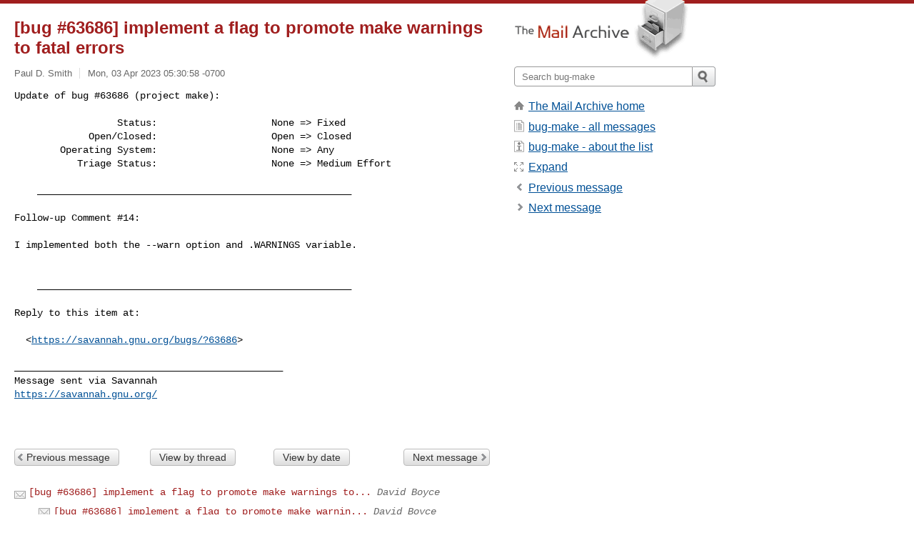

--- FILE ---
content_type: text/html; charset=utf-8
request_url: https://www.mail-archive.com/bug-make@gnu.org/msg15027.html
body_size: 2857
content:
<!DOCTYPE html>
<html lang="en">
<head>
<title>[bug #63686] implement a flag to promote make warnings to fatal errors</title>
<meta name="viewport" content="width=device-width, initial-scale=1">
<link rel="apple-touch-icon" sizes="114x114" href="/apple-touch-icon-114x114.png">
<link rel="apple-touch-icon" sizes="72x72" href="/apple-touch-icon-72x72.png">
<link rel="apple-touch-icon" sizes="57x57" href="/apple-touch-icon-57x57.png">
<link rel="shortcut icon" href="/favicon.ico">
<link rel="contents" href="thrd2.html#15027" id="c">
<link rel="index" href="maillist.html#15027" id="i">
<link rel="prev" href="msg14893.html" id="p">
<link rel="next" href="msg14730.html" id="n">
<link rel="canonical" href="https://www.mail-archive.com/bug-make@gnu.org/msg15027.html">
<link rel="stylesheet" href="/normalize.css" media="screen">
<link rel="stylesheet" href="/master.css" media="screen">

<!--[if lt IE 9]>
<link rel="stylesheet" href="/ie.css" media="screen">
<![endif]-->
</head>
<body>
<script language="javascript" type="text/javascript">
document.onkeydown = NavigateThrough;
function NavigateThrough (event)
{
  if (!document.getElementById) return;
  if (window.event) event = window.event;
  if (event.target.tagName == 'INPUT') return;
  if (event.ctrlKey || event.metaKey) return;
  var link = null;
  switch (event.keyCode ? event.keyCode : event.which ? event.which : null) {
    case 74:
    case 80:
      link = document.getElementById ('p');
      break;
    case 75:
    case 78:
      link = document.getElementById ('n');
      break;
    case 69:
      link = document.getElementById ('e');
      break;
    }
  if (link && link.href) document.location = link.href;
}
</script>
<div itemscope itemtype="http://schema.org/Article" class="container">
<div class="skipLink">
<a href="#nav">Skip to site navigation (Press enter)</a>
</div>
<div class="content" role="main">
<div class="msgHead">
<h1>
<span class="subject"><a href="/search?l=bug-make@gnu.org&amp;q=subject:%22%5C%5Bbug+%2363686%5C%5D+implement+a+flag+to+promote+make+warnings+to+fatal+errors%22&amp;o=newest" rel="nofollow"><span itemprop="name">[bug #63686] implement a flag to promote make warnings to fatal errors</span></a></span>
</h1>
<p class="darkgray font13">
<span class="sender pipe"><a href="/search?l=bug-make@gnu.org&amp;q=from:%22Paul+D.+Smith%22" rel="nofollow"><span itemprop="author" itemscope itemtype="http://schema.org/Person"><span itemprop="name">Paul D. Smith</span></span></a></span>
<span class="date"><a href="/search?l=bug-make@gnu.org&amp;q=date:20230403" rel="nofollow">Mon, 03 Apr 2023 05:30:58 -0700</a></span>
</p>
</div>
<div itemprop="articleBody" class="msgBody">
<!--X-Body-of-Message-->
<pre>Update of bug #63686 (project make):

                  Status:                    None =&gt; Fixed                  
             Open/Closed:                    Open =&gt; Closed                 
        Operating System:                    None =&gt; Any                    
           Triage Status:                    None =&gt; Medium Effort          </pre><pre>

    _______________________________________________________

Follow-up Comment #14:

I implemented both the --warn option and .WARNINGS variable.


    _______________________________________________________

Reply to this item at:

  &lt;<a  rel="nofollow" href="https://savannah.gnu.org/bugs/?63686">https://savannah.gnu.org/bugs/?63686</a>&gt;

_______________________________________________
Message sent via Savannah
<a  rel="nofollow" href="https://savannah.gnu.org/">https://savannah.gnu.org/</a>


</pre>

</div>
<div class="msgButtons margintopdouble">
<ul class="overflow">
<li class="msgButtonItems"><a class="button buttonleft " accesskey="p" href="msg14893.html">Previous message</a></li>
<li class="msgButtonItems textaligncenter"><a class="button" accesskey="c" href="thrd2.html#15027">View by thread</a></li>
<li class="msgButtonItems textaligncenter"><a class="button" accesskey="i" href="maillist.html#15027">View by date</a></li>
<li class="msgButtonItems textalignright"><a class="button buttonright " accesskey="n" href="msg14730.html">Next message</a></li>
</ul>
</div>
<a name="tslice"></a>
<div class="tSliceList margintopdouble">
<ul class="icons monospace">
<li class="icons-email"><span class="subject"><a href="msg14883.html">[bug #63686] implement a flag to promote make warnings to...</a></span> <span class="sender italic">David Boyce</span></li>
<li><ul>
<li class="icons-email"><span class="subject"><a href="msg14884.html">[bug #63686] implement a flag to promote make warnin...</a></span> <span class="sender italic">David Boyce</span></li>
<li><ul>
<li class="icons-email"><span class="subject"><a href="msg14885.html">[bug #63686] implement a flag to promote make wa...</a></span> <span class="sender italic">Paul D. Smith</span></li>
<li class="icons-email"><span class="subject"><a href="msg14886.html">[bug #63686] implement a flag to promote make wa...</a></span> <span class="sender italic">David Boyce</span></li>
<li class="icons-email"><span class="subject"><a href="msg14887.html">[bug #63686] implement a flag to promote make wa...</a></span> <span class="sender italic">Paul D. Smith</span></li>
<li class="icons-email"><span class="subject"><a href="msg14888.html">[bug #63686] implement a flag to promote make wa...</a></span> <span class="sender italic">Paul D. Smith</span></li>
<li class="icons-email"><span class="subject"><a href="msg14892.html">[bug #63686] implement a flag to promote make wa...</a></span> <span class="sender italic">David Boyce</span></li>
<li class="icons-email"><span class="subject"><a href="msg14889.html">[bug #63686] implement a flag to promote make wa...</a></span> <span class="sender italic">Dmitry Goncharov</span></li>
<li class="icons-email"><span class="subject"><a href="msg14890.html">[bug #63686] implement a flag to promote make wa...</a></span> <span class="sender italic">Paul D. Smith</span></li>
<li class="icons-email"><span class="subject"><a href="msg14893.html">[bug #63686] implement a flag to promote make wa...</a></span> <span class="sender italic">David Boyce</span></li>
<li class="icons-email tSliceCur"><span class="subject">[bug #63686] implement a flag to promote make wa...</span> <span class="sender italic">Paul D. Smith</span></li>
</ul>
</ul>
</ul>
</ul>
</ul>
</ul>
</ul>
</ul>
</div>
<div class="overflow msgActions margintopdouble">
<div class="msgReply" >
<h2>
					Reply via email to
</h2>
<form method="POST" action="/mailto.php">
<input type="hidden" name="subject" value="[bug #63686] implement a flag to promote make warnings to fatal errors">
<input type="hidden" name="msgid" value="20230403-083011.sv260.47438@savannah.gnu.org">
<input type="hidden" name="relpath" value="bug-make@gnu.org/msg15027.html">
<input type="submit" value=" Paul D. Smith ">
</form>
</div>
</div>
</div>
<div class="aside" role="complementary">
<div class="logo">
<a href="/"><img src="/logo.png" width=247 height=88 alt="The Mail Archive"></a>
</div>
<form class="overflow" action="/search" method="get">
<input type="hidden" name="l" value="bug-make@gnu.org">
<label class="hidden" for="q">Search the site</label>
<input class="submittext" type="text" id="q" name="q" placeholder="Search bug-make">
<input class="submitbutton" name="submit" type="image" src="/submit.png" alt="Submit">
</form>
<div class="nav margintop" id="nav" role="navigation">
<ul class="icons font16">
<li class="icons-home"><a href="/">The Mail Archive home</a></li>
<li class="icons-list"><a href="/bug-make@gnu.org/">bug-make - all messages</a></li>
<li class="icons-about"><a href="/bug-make@gnu.org/info.html">bug-make - about the list</a></li>
<li class="icons-expand"><a href="/search?l=bug-make@gnu.org&amp;q=subject:%22%5C%5Bbug+%2363686%5C%5D+implement+a+flag+to+promote+make+warnings+to+fatal+errors%22&amp;o=newest&amp;f=1" title="e" id="e">Expand</a></li>
<li class="icons-prev"><a href="msg14893.html" title="p">Previous message</a></li>
<li class="icons-next"><a href="msg14730.html" title="n">Next message</a></li>
</ul>
</div>
<div class="listlogo margintopdouble">

</div>
<div class="margintopdouble">

</div>
</div>
</div>
<div class="footer" role="contentinfo">
<ul>
<li><a href="/">The Mail Archive home</a></li>
<li><a href="/faq.html#newlist">Add your mailing list</a></li>
<li><a href="/faq.html">FAQ</a></li>
<li><a href="/faq.html#support">Support</a></li>
<li><a href="/faq.html#privacy">Privacy</a></li>
<li class="darkgray"><a href="/cdn-cgi/l/email-protection" class="__cf_email__" data-cfemail="5a686a68696a6e6a69776a62696a6b6b74292c686c6a746e6d6e69621a293b2c3b34343b32743d342f7435283d">[email&#160;protected]</a></li>
</ul>
</div>
<script data-cfasync="false" src="/cdn-cgi/scripts/5c5dd728/cloudflare-static/email-decode.min.js"></script><script>(function(){function c(){var b=a.contentDocument||a.contentWindow.document;if(b){var d=b.createElement('script');d.innerHTML="window.__CF$cv$params={r:'9c3924162c068821',t:'MTc2OTM1ODQ3Nw=='};var a=document.createElement('script');a.src='/cdn-cgi/challenge-platform/scripts/jsd/main.js';document.getElementsByTagName('head')[0].appendChild(a);";b.getElementsByTagName('head')[0].appendChild(d)}}if(document.body){var a=document.createElement('iframe');a.height=1;a.width=1;a.style.position='absolute';a.style.top=0;a.style.left=0;a.style.border='none';a.style.visibility='hidden';document.body.appendChild(a);if('loading'!==document.readyState)c();else if(window.addEventListener)document.addEventListener('DOMContentLoaded',c);else{var e=document.onreadystatechange||function(){};document.onreadystatechange=function(b){e(b);'loading'!==document.readyState&&(document.onreadystatechange=e,c())}}}})();</script><script defer src="https://static.cloudflareinsights.com/beacon.min.js/vcd15cbe7772f49c399c6a5babf22c1241717689176015" integrity="sha512-ZpsOmlRQV6y907TI0dKBHq9Md29nnaEIPlkf84rnaERnq6zvWvPUqr2ft8M1aS28oN72PdrCzSjY4U6VaAw1EQ==" data-cf-beacon='{"version":"2024.11.0","token":"6b16babd81bc4986bb5551fcbd676e26","r":1,"server_timing":{"name":{"cfCacheStatus":true,"cfEdge":true,"cfExtPri":true,"cfL4":true,"cfOrigin":true,"cfSpeedBrain":true},"location_startswith":null}}' crossorigin="anonymous"></script>
</body>
</html>


--- FILE ---
content_type: application/javascript; charset=UTF-8
request_url: https://www.mail-archive.com/cdn-cgi/challenge-platform/scripts/jsd/main.js
body_size: 9029
content:
window._cf_chl_opt={AKGCx8:'b'};~function(O7,Xh,XQ,Xx,Xz,XF,XC,Xl,XM,O2){O7=E,function(v,k,Oz,O6,X,O){for(Oz={v:392,k:339,X:403,O:519,o:356,m:505,L:318,P:355,U:524,G:428,j:373,s:394},O6=E,X=v();!![];)try{if(O=parseInt(O6(Oz.v))/1*(-parseInt(O6(Oz.k))/2)+parseInt(O6(Oz.X))/3*(parseInt(O6(Oz.O))/4)+-parseInt(O6(Oz.o))/5*(parseInt(O6(Oz.m))/6)+parseInt(O6(Oz.L))/7+parseInt(O6(Oz.P))/8*(parseInt(O6(Oz.U))/9)+-parseInt(O6(Oz.G))/10+parseInt(O6(Oz.j))/11*(parseInt(O6(Oz.s))/12),k===O)break;else X.push(X.shift())}catch(o){X.push(X.shift())}}(d,367565),Xh=this||self,XQ=Xh[O7(350)],Xx=function(oV,oJ,ot,oY,oe,os,O8,X,O,o,m){return oV={v:491,k:309,X:349,O:422,o:401},oJ={v:372,k:345,X:433,O:372,o:344,m:430,L:269,P:286,U:365,G:282,j:347,s:527,e:511,Y:463,J:432,V:490,y:414,W:495,b:406,f:330,A:424,g:425,Z:432,c:391,n:372,a:479,h:412,Q:502,x:537,z:302,F:439,D:372,i:327,S:442,C:364,l:280,T:515,M:269,N:515},ot={v:371,k:518},oY={v:501,k:518,X:515,O:452,o:528,m:276,L:417,P:452,U:528,G:279,j:309,s:276,e:308,Y:353,J:481,V:304,y:492,W:269,b:489,f:420,A:283,g:351,Z:381,c:288,n:483,a:269,h:372,Q:420,x:269,z:439,F:333,D:452,i:308,S:336,C:487,l:482,T:269,M:345,N:496,I:269,B:296,K:443,R:501,H:316,d0:465,d1:405,d2:510,d3:361,d4:293,d5:269,d6:345,d7:269,d8:389,d9:364},oe={v:427,k:317,X:335,O:409},os={v:331,k:335,X:515,O:271,o:427,m:314,L:451,P:472,U:305,G:437,j:375},O8=O7,X={'yQhJd':O8(oV.v),'KraqJ':function(L,P){return L==P},'ZtPxL':function(L,P){return L+P},'oqwNT':O8(oV.k),'dkUHy':function(L,P){return L>P},'bOFlX':function(L,P){return L<P},'xkpak':function(L,P){return L==P},'DWngd':function(L,P){return L-P},'cCtTL':function(L,P){return P|L},'WbkKU':function(L,P){return L<<P},'BIUdE':function(L,P){return L-P},'aWXuA':function(L,P){return L<P},'XtMAu':function(L,P){return L-P},'QUgmC':function(L,P){return P&L},'hFMRj':function(L,P){return L-P},'CLIrN':function(L,P){return L(P)},'BLlxS':function(L,P){return P==L},'jgqTD':function(L,P){return L(P)},'AxvWy':function(L,P){return P&L},'qcrgY':function(L,P){return L<<P},'MnoVx':function(L,P){return L==P},'MQMMv':function(L,P){return L<P},'YBRUk':function(L,P){return L<P},'cNfac':function(L,P){return P|L},'OhUmS':function(L,P){return L-P},'oXxOq':function(L,P){return L(P)},'COysb':function(L,P){return L==P},'LYDjW':function(L,P,U,G,j){return L(P,U,G,j)},'CNaLM':function(L,P,U,G,j){return L(P,U,G,j)},'GtERx':function(L,P){return L!=P},'WulLh':function(L,P){return L(P)},'eWmAx':function(L,P){return P*L},'jjNQv':O8(oV.X),'DYmEM':function(L,P){return P!=L},'UotZm':function(L,P){return L*P},'XyOnz':function(L,P){return P&L},'HfqxQ':function(L,P){return L==P},'roxWM':function(L,P){return P*L},'Akahi':function(L,P){return L&P},'xcvOK':function(L,P){return L(P)},'xkjeL':function(L,P){return L===P}},O=String[O8(oV.O)],o={'h':function(L,O9,P,U){return O9=O8,P={},P[O9(oe.v)]=O9(oe.k),P[O9(oe.X)]=X[O9(oe.O)],U=P,null==L?'':o.g(L,6,function(G,Od,s){if(Od=O9,Od(os.v)===Od(os.v))return U[Od(os.k)][Od(os.X)](G);else s={},s[Od(os.O)]=U[Od(os.o)],s[Od(os.m)]=o.r,s[Od(os.L)]=Od(os.P),s[Od(os.U)]=m,O[Od(os.G)][Od(os.j)](s,'*')})},'g':function(L,P,U,OE,G,j,s,Y,J,V,y,W,A,Z,Q,S,C,T,x,z,F){if(OE=O8,X[OE(oY.v)](null,L))return'';for(j={},s={},Y='',J=2,V=3,y=2,W=[],A=0,Z=0,Q=0;Q<L[OE(oY.k)];Q+=1)if(x=L[OE(oY.X)](Q),Object[OE(oY.O)][OE(oY.o)][OE(oY.m)](j,x)||(j[x]=V++,s[x]=!0),z=X[OE(oY.L)](Y,x),Object[OE(oY.P)][OE(oY.U)][OE(oY.m)](j,z))Y=z;else if(X[OE(oY.G)]===OE(oY.j)){if(Object[OE(oY.P)][OE(oY.U)][OE(oY.s)](s,Y)){if(X[OE(oY.e)](256,Y[OE(oY.Y)](0))){for(G=0;X[OE(oY.J)](G,y);A<<=1,X[OE(oY.V)](Z,X[OE(oY.y)](P,1))?(Z=0,W[OE(oY.W)](U(A)),A=0):Z++,G++);for(F=Y[OE(oY.Y)](0),G=0;8>G;A=X[OE(oY.b)](X[OE(oY.f)](A,1),F&1),Z==X[OE(oY.A)](P,1)?(Z=0,W[OE(oY.W)](U(A)),A=0):Z++,F>>=1,G++);}else{for(F=1,G=0;X[OE(oY.g)](G,y);A=F|A<<1,Z==X[OE(oY.Z)](P,1)?(Z=0,W[OE(oY.W)](U(A)),A=0):Z++,F=0,G++);for(F=Y[OE(oY.Y)](0),G=0;16>G;A=A<<1|X[OE(oY.c)](F,1),Z==X[OE(oY.n)](P,1)?(Z=0,W[OE(oY.a)](U(A)),A=0):Z++,F>>=1,G++);}J--,0==J&&(J=Math[OE(oY.h)](2,y),y++),delete s[Y]}else for(F=j[Y],G=0;G<y;A=X[OE(oY.Q)](A,1)|F&1.14,Z==P-1?(Z=0,W[OE(oY.x)](U(A)),A=0):Z++,F>>=1,G++);Y=(J--,0==J&&(J=Math[OE(oY.h)](2,y),y++),j[z]=V++,X[OE(oY.z)](String,x))}else X(OE(oY.F),O.e);if(''!==Y){if(Object[OE(oY.D)][OE(oY.U)][OE(oY.m)](s,Y)){if(X[OE(oY.i)](256,Y[OE(oY.Y)](0))){if(OE(oY.S)!==OE(oY.C)){for(G=0;G<y;A<<=1,X[OE(oY.l)](Z,X[OE(oY.y)](P,1))?(Z=0,W[OE(oY.T)](X[OE(oY.M)](U,A)),A=0):Z++,G++);for(F=Y[OE(oY.Y)](0),G=0;8>G;A=A<<1.59|X[OE(oY.N)](F,1),P-1==Z?(Z=0,W[OE(oY.I)](U(A)),A=0):Z++,F>>=1,G++);}else for(S=OE(oY.B)[OE(oY.K)]('|'),C=0;!![];){switch(S[C++]){case'0':G<<=1;continue;case'1':P|=(0<T?1:0)*Z;continue;case'2':T=Y&y;continue;case'3':J>>=1;continue;case'4':V==0&&(y=W,Z=W(A++));continue}break}}else{for(F=1,G=0;G<y;A=F|A<<1.18,X[OE(oY.R)](Z,P-1)?(Z=0,W[OE(oY.a)](U(A)),A=0):Z++,F=0,G++);for(F=Y[OE(oY.Y)](0),G=0;16>G;A=X[OE(oY.H)](A,1)|F&1,X[OE(oY.d0)](Z,P-1)?(Z=0,W[OE(oY.T)](U(A)),A=0):Z++,F>>=1,G++);}J--,0==J&&(J=Math[OE(oY.h)](2,y),y++),delete s[Y]}else for(F=j[Y],G=0;X[OE(oY.d1)](G,y);A=1&F|A<<1,P-1==Z?(Z=0,W[OE(oY.x)](U(A)),A=0):Z++,F>>=1,G++);J--,0==J&&y++}for(F=2,G=0;X[OE(oY.d2)](G,y);A=X[OE(oY.d3)](A<<1.52,1.59&F),Z==X[OE(oY.d4)](P,1)?(Z=0,W[OE(oY.d5)](X[OE(oY.d6)](U,A)),A=0):Z++,F>>=1,G++);for(;;)if(A<<=1,P-1==Z){W[OE(oY.d7)](X[OE(oY.d8)](U,A));break}else Z++;return W[OE(oY.d9)]('')},'j':function(L,ou,Ov){return ou={v:353},Ov=O8,null==L?'':X[Ov(ot.v)]('',L)?null:o.i(L[Ov(ot.k)],32768,function(P,Ok){return Ok=Ov,L[Ok(ou.v)](P)})},'i':function(L,P,U,OX,G,j,s,Y,J,V,y,W,A,Z,Q,x,F,z,i,S,C,T){for(OX=O8,G=[],j=4,s=4,Y=3,J=[],W=U(0),A=P,Z=1,V=0;3>V;G[V]=V,V+=1);for(Q=0,x=Math[OX(oJ.v)](2,2),y=1;x!=y;z=A&W,A>>=1,A==0&&(A=P,W=X[OX(oJ.k)](U,Z++)),Q|=y*(0<z?1:0),y<<=1);switch(Q){case 0:for(Q=0,x=Math[OX(oJ.v)](2,8),y=1;X[OX(oJ.X)](y,x);z=A&W,A>>=1,A==0&&(A=P,W=U(Z++)),Q|=y*(0<z?1:0),y<<=1);F=O(Q);break;case 1:for(Q=0,x=Math[OX(oJ.O)](2,16),y=1;y!=x;z=W&A,A>>=1,A==0&&(A=P,W=X[OX(oJ.o)](U,Z++)),Q|=X[OX(oJ.m)](0<z?1:0,y),y<<=1);F=O(Q);break;case 2:return''}for(V=G[3]=F,J[OX(oJ.L)](F);;)if(OX(oJ.P)===X[OX(oJ.U)])return i=L[OX(oJ.G)](OX(oJ.j)),i[OX(oJ.s)]=OX(oJ.e),i[OX(oJ.Y)]='-1',P[OX(oJ.J)][OX(oJ.V)](i),S=i[OX(oJ.y)],C={},C=X[OX(oJ.W)](U,S,S,'',C),C=X[OX(oJ.W)](G,S,S[OX(oJ.b)]||S[OX(oJ.f)],'n.',C),C=X[OX(oJ.A)](j,S,i[OX(oJ.g)],'d.',C),s[OX(oJ.Z)][OX(oJ.c)](i),T={},T.r=C,T.e=null,T;else{if(Z>L)return'';for(Q=0,x=Math[OX(oJ.n)](2,Y),y=1;X[OX(oJ.a)](y,x);z=W&A,A>>=1,A==0&&(A=P,W=U(Z++)),Q|=X[OX(oJ.h)](0<z?1:0,y),y<<=1);switch(F=Q){case 0:for(Q=0,x=Math[OX(oJ.v)](2,8),y=1;y!=x;z=X[OX(oJ.Q)](W,A),A>>=1,X[OX(oJ.x)](0,A)&&(A=P,W=U(Z++)),Q|=X[OX(oJ.z)](0<z?1:0,y),y<<=1);G[s++]=X[OX(oJ.F)](O,Q),F=s-1,j--;break;case 1:for(Q=0,x=Math[OX(oJ.D)](2,16),y=1;X[OX(oJ.a)](y,x);z=X[OX(oJ.i)](W,A),A>>=1,A==0&&(A=P,W=X[OX(oJ.S)](U,Z++)),Q|=(0<z?1:0)*y,y<<=1);G[s++]=O(Q),F=s-1,j--;break;case 2:return J[OX(oJ.C)]('')}if(0==j&&(j=Math[OX(oJ.n)](2,Y),Y++),G[F])F=G[F];else if(X[OX(oJ.l)](F,s))F=V+V[OX(oJ.T)](0);else return null;J[OX(oJ.M)](F),G[s++]=V+F[OX(oJ.N)](0),j--,V=F,j==0&&(j=Math[OX(oJ.n)](2,Y),Y++)}}},m={},m[O8(oV.o)]=o.h,m}(),Xz={},Xz[O7(514)]='o',Xz[O7(458)]='s',Xz[O7(454)]='u',Xz[O7(328)]='z',Xz[O7(444)]='n',Xz[O7(513)]='I',Xz[O7(476)]='b',XF=Xz,Xh[O7(455)]=function(X,O,o,L,oC,oS,oi,OP,P,G,j,s,Y,J,V){if(oC={v:270,k:535,X:521,O:310,o:440,m:310,L:272,P:357,U:407,G:272,j:407,s:421,e:398,Y:518,J:303,V:525,y:377,W:471,b:281},oS={v:277,k:287,X:518,O:342,o:281},oi={v:452,k:528,X:276,O:269},OP=O7,P={'xTuoz':function(W,A){return W<A},'JUWxE':function(W,A){return W+A},'LCzkI':function(y,W){return y(W)},'AVVTA':OP(oC.v),'HXkXL':function(y,W,A){return y(W,A)},'qHLyu':function(y,W,A){return y(W,A)}},O===null||void 0===O)return L;for(G=P[OP(oC.k)](XS,O),X[OP(oC.X)][OP(oC.O)]&&(G=G[OP(oC.o)](X[OP(oC.X)][OP(oC.m)](O))),G=X[OP(oC.L)][OP(oC.P)]&&X[OP(oC.U)]?X[OP(oC.G)][OP(oC.P)](new X[(OP(oC.j))](G)):function(y,OG,W){for(OG=OP,y[OG(oS.v)](),W=0;P[OG(oS.k)](W,y[OG(oS.X)]);y[W+1]===y[W]?y[OG(oS.O)](P[OG(oS.o)](W,1),1):W+=1);return y}(G),j='nAsAaAb'.split('A'),j=j[OP(oC.s)][OP(oC.e)](j),s=0;s<G[OP(oC.Y)];Y=G[s],J=Xi(X,O,Y),j(J)?(V='s'===J&&!X[OP(oC.J)](O[Y]),P[OP(oC.V)]===o+Y?P[OP(oC.y)](U,o+Y,J):V||P[OP(oC.W)](U,o+Y,O[Y])):U(P[OP(oC.b)](o,Y),J),s++);return L;function U(y,W,OU){OU=OP,Object[OU(oi.v)][OU(oi.k)][OU(oi.X)](L,W)||(L[W]=[]),L[W][OU(oi.O)](y)}},XC=O7(285)[O7(443)](';'),Xl=XC[O7(421)][O7(398)](XC),Xh[O7(346)]=function(v,k,m0,oH,Oj,X,O,o,G,j,s,m,L){for(m0={v:402,k:470,X:478,O:518,o:402,m:312,L:538,P:404,U:396,G:367,j:411,s:431,e:518,Y:536,J:464,V:313,y:269,W:434,b:466},oH={v:343},Oj=O7,X={'MgohJ':function(P){return P()},'rsWdH':function(P,U){return P/U},'rKaQB':function(P,U){return P>U},'slkEt':function(P,U){return P-U},'KONJK':function(P,U){return P+U},'fPhjh':function(P,U){return P<U},'yavwY':Oj(m0.v),'AzJYh':function(P,U){return U===P},'mmiCf':function(P,U){return P(U)},'iMEbg':function(P,U){return P+U}},O=Object[Oj(m0.k)](k),o=0;X[Oj(m0.X)](o,O[Oj(m0.O)]);o++)if(Oj(m0.o)!==X[Oj(m0.m)])return G=3600,j=X[Oj(m0.L)](O),s=o[Oj(m0.P)](X[Oj(m0.U)](m[Oj(m0.G)](),1e3)),X[Oj(m0.j)](X[Oj(m0.s)](s,j),G)?![]:!![];else if(m=O[o],m==='f'&&(m='N'),v[m]){for(L=0;L<k[O[o]][Oj(m0.e)];X[Oj(m0.Y)](-1,v[m][Oj(m0.J)](k[O[o]][L]))&&(X[Oj(m0.V)](Xl,k[O[o]][L])||v[m][Oj(m0.y)](X[Oj(m0.W)]('o.',k[O[o]][L]))),L++);}else v[m]=k[O[o]][Oj(m0.b)](function(U,Os){return Os=Oj,X[Os(oH.v)]('o.',U)})},XM=null,O2=O1(),O4();function XK(v,mL,Oy){return mL={v:300},Oy=O7,Math[Oy(mL.v)]()<v}function O5(X,O,mI,Ox,o,m,L){if(mI={v:529,k:512,X:509,O:360,o:284,m:298,L:362,P:325,U:337,G:337,j:291,s:383,e:426,Y:299,J:529,V:271,y:317,W:314,b:451,f:437,A:375,g:317,Z:451,c:472,n:305,a:437},Ox=O7,o={'IjUjW':function(P,U){return P>=U},'KViAi':function(P,U){return P(U)},'GzSVe':Ox(mI.v),'wRssU':function(P,U){return P(U)},'ZPJEp':Ox(mI.k),'Upkec':function(P,U){return P!==U},'aNJXt':Ox(mI.X)},!X[Ox(mI.O)]){if(o[Ox(mI.o)](o[Ox(mI.m)],Ox(mI.L)))return;else o[Ox(mI.P)](m[Ox(mI.U)],200)&&L[Ox(mI.G)]<300?o[Ox(mI.j)](j,o[Ox(mI.s)]):o[Ox(mI.e)](s,o[Ox(mI.Y)]+e[Ox(mI.U)])}O===Ox(mI.J)?(m={},m[Ox(mI.V)]=Ox(mI.y),m[Ox(mI.W)]=X.r,m[Ox(mI.b)]=o[Ox(mI.s)],Xh[Ox(mI.f)][Ox(mI.A)](m,'*')):(L={},L[Ox(mI.V)]=Ox(mI.g),L[Ox(mI.W)]=X.r,L[Ox(mI.Z)]=Ox(mI.c),L[Ox(mI.n)]=O,Xh[Ox(mI.a)][Ox(mI.A)](L,'*'))}function XS(k,oh,OL,X,O,o){for(oh={v:366,k:366,X:440,O:470,o:516},OL=O7,X={},X[OL(oh.v)]=function(m,L){return m!==L},O=X,o=[];O[OL(oh.k)](null,k);o=o[OL(oh.X)](Object[OL(oh.O)](k)),k=Object[OL(oh.o)](k));return o}function XN(v,m9,m8,OY,k,X){m9={v:333,k:369,X:341,O:297},m8={v:415,k:523,X:506,O:484,o:436,m:436,L:334},OY=O7,k={'YUbEU':function(O,o){return o===O},'mOkGY':function(O,o){return O(o)},'lIjfn':function(O){return O()},'OeEbg':function(O,o,m){return O(o,m)},'LtzNa':OY(m9.v)},X=k[OY(m9.k)](XT),O0(X.r,function(O,Ou){if(Ou=OY,k[Ou(m8.v)](typeof v,Ou(m8.k))){if(Ou(m8.X)===Ou(m8.O)){if(Ou(m8.k)==typeof X[Ou(m8.o)])return o[Ou(m8.m)](function(){}),'p'}else k[Ou(m8.L)](v,O)}XB()}),X.e&&k[OY(m9.X)](O3,k[OY(m9.O)],X.e)}function d(mq){return mq='GzSVe,readyState,ZswBU,BwsxF,AKGCx8,qkQhK,oXxOq,EBlcx,removeChild,481363qVOUVb,MfqdN,3745452NwHCFL,3|7|0|4|2|9|6|10|5|8|1,rsWdH,IgCpQ,bind,loading,hnErw,GimCAHUkU,TWoit,454311pKUWEJ,floor,MQMMv,clientInformation,Set,send,yQhJd,TCvdl,rKaQB,UotZm,location,contentWindow,YUbEU,open,ZtPxL,onreadystatechange,aosYZ,WbkKU,includes,fromCharCode,isArray,CNaLM,contentDocument,wRssU,tuBsD,6754390NPdVzp,JBxy9,eWmAx,slkEt,body,GtERx,iMEbg,href,catch,parent,KLxiM,CLIrN,concat,yTFYg,xcvOK,split,number,rusCs,dzEHD,_cf_chl_opt,addEventListener,__CF$cv$params,jOZJw,event,prototype,DOMContentLoaded,undefined,pRIb1,JKiBA,AbnSq,string,LRmiB4,CnwA5,mhwbC,XMLHttpRequest,tabIndex,indexOf,MnoVx,map,Izneb,HErpe,mVLFH,keys,qHLyu,error,zBwVh,TPila,/jsd/oneshot/d251aa49a8a3/0.48266871940444844:1769354633:hBcFNCXMI2166GhUWfpdhCsnKKKB-lBkmPDwHVlYjBg/,boolean,xhr-error,fPhjh,DYmEM,Function,bOFlX,BLlxS,hFMRj,hDhWw,JQlKw,pqJmc,NKEyz,SIunG,cCtTL,appendChild,lFiM2V6N9yu1gj$GTzhUWRpCsrfPHZEBSeOLv+-IbKA0mnDxtXJ8k3Qow457cdYqa,DWngd,randomUUID,DPgYV,LYDjW,AxvWy,XPawv,onerror,yMiog,XILxs,KraqJ,XyOnz,/cdn-cgi/challenge-platform/h/,POST,1736502lDDEXl,CyjRl,MZkfe,ugcox,tSGcC,YBRUk,display: none,http-code:,bigint,object,charAt,getPrototypeOf,fOyDM,length,12VORIQG,2|0|1|3|4,Object,JUAQj,function,959301avEFaX,AVVTA,VsVCy,style,hasOwnProperty,success,stringify,pCocx,jMTLD,lnJqb,tRlNX,LCzkI,AzJYh,HfqxQ,MgohJ,jcRRl,BPmRB,push,d.cookie,source,Array,gGtxk,coMEf,UedeL,call,sort,ontimeout,oqwNT,xkjeL,JUWxE,createElement,BIUdE,Upkec,_cf_chl_opt;JJgc4;PJAn2;kJOnV9;IWJi4;OHeaY1;DqMg0;FKmRv9;LpvFx1;cAdz2;PqBHf2;nFZCC5;ddwW5;pRIb1;rxvNi8;RrrrA2;erHi9,XnzIB,xTuoz,QUgmC,/b/ov1/0.48266871940444844:1769354633:hBcFNCXMI2166GhUWfpdhCsnKKKB-lBkmPDwHVlYjBg/,DiuQO,KViAi,oZnxB,OhUmS,KyMBQ,toString,2|3|4|1|0,LtzNa,aNJXt,ZPJEp,random,chctx,roxWM,isNaN,xkpak,detail,pkLOA2,eSuSm,dkUHy,Vhovz,getOwnPropertyNames,timeout,yavwY,mmiCf,sid,yNlbP,qcrgY,cloudflare-invisible,2162125edvSxj,RqoXk,lhgZm,vxxAR,WujMf,errorInfoObject,GkGMz,IjUjW,log,Akahi,symbol,subjH,navigator,ZEvBp,/invisible/jsd,error on cf_chl_props,mOkGY,UDgDh,ELEzA,status,TYlZ6,2nHDjtL,ROacw,OeEbg,splice,KONJK,WulLh,jgqTD,rxvNi8,iframe,jsd,IcMCN,document,aWXuA,NFUht,charCodeAt,SSTpq3,32ysJDXq,5QdLtZm,from,zlCSw,[native code],api,cNfac,SJSSA,UriKr,join,jjNQv,XJqtD,now,mwRRd,lIjfn,aUjz8,COysb,pow,22YNWhyI,wOBTT,postMessage,ndiqq,HXkXL,qskxL,Ajsaf,AdeF3,XtMAu,onload'.split(','),d=function(){return mq},d()}function XH(mU,Ob,k,X,O,o,m,L,P){for(mU={v:267,k:520,X:443,O:404,o:367},Ob=O7,k={},k[Ob(mU.v)]=Ob(mU.k),X=k,O=X[Ob(mU.v)][Ob(mU.X)]('|'),o=0;!![];){switch(O[o++]){case'0':m=XR();continue;case'1':L=Math[Ob(mU.O)](Date[Ob(mU.o)]()/1e3);continue;case'2':P=3600;continue;case'3':if(L-m>P)return![];continue;case'4':return!![]}break}}function Xq(){return XI()!==null}function XR(mP,OW,v){return mP={v:449,k:404},OW=O7,v=Xh[OW(mP.v)],Math[OW(mP.k)](+atob(v.t))}function O1(my,Oc){return my={v:493,k:493},Oc=O7,crypto&&crypto[Oc(my.v)]?crypto[Oc(my.k)]():''}function E(v,k,X,O){return v=v-267,X=d(),O=X[v],O}function O3(o,m,mA,On,L,P,U,G,j,s,Y,J,V,y){if(mA={v:474,k:274,X:473,O:332,o:380,m:338,L:449,P:274,U:503,G:447,j:387,s:289,e:473,Y:462,J:416,V:504,y:311,W:278,b:460,f:354,A:459,g:459,Z:306,c:447,n:370,a:429,h:323,Q:301,x:271,z:348,F:408,D:401},On=O7,L={},L[On(mA.v)]=function(W,b){return W+b},L[On(mA.k)]=function(W,b){return W+b},L[On(mA.X)]=On(mA.O),P=L,!XK(0))return![];G=(U={},U[On(mA.o)]=o,U[On(mA.m)]=m,U);try{j=Xh[On(mA.L)],s=P[On(mA.v)](P[On(mA.v)](P[On(mA.P)](On(mA.U),Xh[On(mA.G)][On(mA.j)]),On(mA.s))+j.r,P[On(mA.e)]),Y=new Xh[(On(mA.Y))](),Y[On(mA.J)](On(mA.V),s),Y[On(mA.y)]=2500,Y[On(mA.W)]=function(){},J={},J[On(mA.b)]=Xh[On(mA.G)][On(mA.b)],J[On(mA.f)]=Xh[On(mA.G)][On(mA.f)],J[On(mA.A)]=Xh[On(mA.G)][On(mA.g)],J[On(mA.Z)]=Xh[On(mA.c)][On(mA.n)],J[On(mA.a)]=O2,V=J,y={},y[On(mA.h)]=G,y[On(mA.Q)]=V,y[On(mA.x)]=On(mA.z),Y[On(mA.F)](Xx[On(mA.D)](y))}catch(W){}}function O4(mC,mS,mF,mz,mQ,Oa,v,k,P,X,O,o){if(mC={v:512,k:406,X:425,O:319,o:533,m:358,L:449,P:456,U:290,G:290,j:517,s:526,e:404,Y:273,J:384,V:399,y:419,W:448,b:448,f:453,A:418,g:418},mS={v:374,k:450,X:292,O:292,o:384,m:399,L:532,P:441,U:441,G:418,j:500,s:277,e:518,Y:508,J:342,V:376,y:282,W:347,b:527,f:511,A:463,g:432,Z:490,c:414,n:497,a:330,h:446,Q:329,x:391},mF={v:268,k:507,X:321,O:397,o:393,m:386,L:337},mz={v:368},mQ={v:491,k:515},Oa=O7,v={'gGtxk':function(m,L){return m(L)},'mwRRd':function(m,L,P){return m(L,P)},'ndiqq':function(m,L){return m+L},'BPmRB':Oa(mC.v),'IgCpQ':function(m,L){return m(L)},'ugcox':function(m,L){return L===m},'wOBTT':Oa(mC.k),'jOZJw':Oa(mC.X),'jMTLD':function(m,L){return L===m},'yTFYg':Oa(mC.O),'XILxs':function(m){return m()},'JKiBA':function(m,L){return L!==m},'fOyDM':Oa(mC.o),'VsVCy':Oa(mC.m),'aosYZ':function(m){return m()}},k=Xh[Oa(mC.L)],!k)return v[Oa(mC.P)](Oa(mC.U),Oa(mC.G))?null==O?'':o.g(m,6,function(P,Or){return Or=Oa,Or(mQ.v)[Or(mQ.k)](P)}):void 0;if(!XH())return v[Oa(mC.j)]===v[Oa(mC.s)]?(P=O[Oa(mC.L)],o[Oa(mC.e)](+v[Oa(mC.Y)](m,P.t))):void 0;(X=![],O=function(mx,Op,P){if(mx={v:376},Op=Oa,P={'MfqdN':function(U,G,Ow){return Ow=E,v[Ow(mx.v)](U,G)},'BwsxF':v[Op(mF.v)]},Op(mF.k)!==Op(mF.X)){if(!X){if(X=!![],!XH())return;v[Op(mF.O)](XN,function(U,Oh){Oh=Op,v[Oh(mz.v)](O5,k,U)})}}else X(P[Op(mF.o)](P[Op(mF.m)],O[Op(mF.L)]))},XQ[Oa(mC.J)]!==Oa(mC.V))?v[Oa(mC.y)](O):Xh[Oa(mC.W)]?XQ[Oa(mC.b)](Oa(mC.f),O):(o=XQ[Oa(mC.A)]||function(){},XQ[Oa(mC.g)]=function(OQ,P,j,s,e,Y,J,G){if(OQ=Oa,P={'XPawv':v[OQ(mS.v)],'dzEHD':function(U,G,j,s,e){return U(G,j,s,e)},'subjH':v[OQ(mS.k)]},OQ(mS.X)===OQ(mS.O)){if(o(),XQ[OQ(mS.o)]!==OQ(mS.m)){if(v[OQ(mS.L)](v[OQ(mS.P)],v[OQ(mS.U)]))XQ[OQ(mS.G)]=o,v[OQ(mS.j)](O);else{for(L[OQ(mS.s)](),G=0;G<P[OQ(mS.e)];v[OQ(mS.Y)](U[G],G[G+1])?j[OQ(mS.J)](v[OQ(mS.V)](G,1),1):G+=1);return s}}}else try{return j=e[OQ(mS.y)](OQ(mS.W)),j[OQ(mS.b)]=OQ(mS.f),j[OQ(mS.A)]='-1',Y[OQ(mS.g)][OQ(mS.Z)](j),s=j[OQ(mS.c)],e={},e=J(s,s,'',e),e=V(s,s[P[OQ(mS.n)]]||s[OQ(mS.a)],'n.',e),e=P[OQ(mS.h)](y,s,j[P[OQ(mS.Q)]],'d.',e),W[OQ(mS.g)][OQ(mS.x)](j),Y={},Y.r=e,Y.e=null,Y}catch(V){return J={},J.r={},J.e=V,J}})}function XI(mE,Ot,k,X,O,o){return mE={v:494,k:449,X:444},Ot=O7,k={},k[Ot(mE.v)]=function(m,L){return m<L},X=k,O=Xh[Ot(mE.k)],!O?null:(o=O.i,typeof o!==Ot(mE.X)||X[Ot(mE.v)](o,30))?null:o}function O0(v,k,mV,mJ,mt,mu,Of,X,O,o,m){mV={v:311,k:504,X:475,O:449,o:326,m:447,L:462,P:416,U:294,G:499,j:503,s:447,e:387,Y:340,J:360,V:278,y:382,W:498,b:445,f:413,A:435,g:413,Z:360,c:408,n:401,a:530},mJ={v:477},mt={v:388,k:337,X:531,O:529,o:438,m:512,L:337},mu={v:486},Of=O7,X={'pqJmc':Of(mV.v),'qkQhK':function(L,P){return L>=P},'pCocx':function(L,P){return L(P)},'KLxiM':function(L,P){return L+P},'KyMBQ':Of(mV.k),'yMiog':function(L,P){return L+P},'ROacw':Of(mV.X),'rusCs':function(L){return L()}},O=Xh[Of(mV.O)],console[Of(mV.o)](Xh[Of(mV.m)]),o=new Xh[(Of(mV.L))](),o[Of(mV.P)](X[Of(mV.U)],X[Of(mV.G)](Of(mV.j)+Xh[Of(mV.s)][Of(mV.e)],X[Of(mV.Y)])+O.r),O[Of(mV.J)]&&(o[Of(mV.v)]=5e3,o[Of(mV.V)]=function(OA){OA=Of,k(X[OA(mu.v)])}),o[Of(mV.y)]=function(Og){Og=Of,X[Og(mt.v)](o[Og(mt.k)],200)&&o[Og(mt.k)]<300?X[Og(mt.X)](k,Og(mt.O)):X[Og(mt.X)](k,X[Og(mt.o)](Og(mt.m),o[Og(mt.L)]))},o[Of(mV.W)]=function(OZ){OZ=Of,k(OZ(mJ.v))},m={'t':X[Of(mV.b)](XR),'lhr':XQ[Of(mV.f)]&&XQ[Of(mV.f)][Of(mV.A)]?XQ[Of(mV.g)][Of(mV.A)]:'','api':O[Of(mV.Z)]?!![]:![],'c':Xq(),'payload':v},o[Of(mV.c)](Xx[Of(mV.n)](JSON[Of(mV.a)](m)))}function XT(m2,Oe,X,O,o,m,L,P,U,G){X=(m2={v:425,k:395,X:443,O:463,o:414,m:282,L:347,P:432,U:490,G:534,j:527,s:511,e:432,Y:391,J:322,V:406,y:330},Oe=O7,{'tRlNX':Oe(m2.v),'WujMf':function(j,s,Y,J,V){return j(s,Y,J,V)}});try{for(O=Oe(m2.k)[Oe(m2.X)]('|'),o=0;!![];){switch(O[o++]){case'0':P[Oe(m2.O)]='-1';continue;case'1':return m={},m.r=U,m.e=null,m;case'2':L=P[Oe(m2.o)];continue;case'3':P=XQ[Oe(m2.m)](Oe(m2.L));continue;case'4':XQ[Oe(m2.P)][Oe(m2.U)](P);continue;case'5':U=pRIb1(L,P[X[Oe(m2.G)]],'d.',U);continue;case'6':U=pRIb1(L,L,'',U);continue;case'7':P[Oe(m2.j)]=Oe(m2.s);continue;case'8':XQ[Oe(m2.e)][Oe(m2.Y)](P);continue;case'9':U={};continue;case'10':U=X[Oe(m2.J)](pRIb1,L,L[Oe(m2.V)]||L[Oe(m2.y)],'n.',U);continue}break}}catch(j){return G={},G.r={},G.e=j,G}}function XB(mm,mo,OJ,v,k){if(mm={v:529,k:485,X:468,O:461,o:467},mo={v:488,k:390,X:461,O:522},OJ=O7,v={'mhwbC':function(X,O){return X(O)},'JUAQj':OJ(mm.v),'SIunG':OJ(mm.k),'HErpe':function(X){return X()},'Izneb':function(X,O,o){return X(O,o)}},k=v[OJ(mm.X)](XI),k===null)return;XM=(XM&&v[OJ(mm.O)](clearTimeout,XM),v[OJ(mm.o)](setTimeout,function(OV){OV=OJ,v[OV(mo.v)]!==OV(mo.k)?XN():v[OV(mo.X)](k,v[OV(mo.O)])},k*1e3))}function Xi(k,X,O,ow,oa,Oo,o,m,j,L){o=(ow={v:523,k:333,X:363,O:307,o:320,m:410,L:410,P:378,U:469,G:324,j:307,s:275,e:514,Y:523,J:436,V:272,y:423,W:272,b:457,f:385,A:379,g:400},oa={v:379,k:352},Oo=O7,{'Ajsaf':Oo(ow.v),'NFUht':function(P){return P()},'qskxL':function(P){return P()},'mVLFH':Oo(ow.k),'eSuSm':function(P,U){return P===U},'lhgZm':Oo(ow.X),'GkGMz':function(P,U){return P==U},'UedeL':function(P,U){return P==U},'AbnSq':function(P,U){return P===U},'ZswBU':function(P,U){return U==P},'hnErw':function(P,U,G){return P(U,G)}});try{if(o[Oo(ow.O)](o[Oo(ow.o)],Oo(ow.X)))m=X[O];else return'o.'+k}catch(U){if(Oo(ow.m)===Oo(ow.L))return'i';else j=o[Oo(ow.P)](L),P(j.r,function(W,Om){Om=Oo,typeof e===o[Om(oa.v)]&&V(W),o[Om(oa.k)](J)}),j.e&&e(o[Oo(ow.U)],j.e)}if(o[Oo(ow.G)](null,m))return o[Oo(ow.j)](void 0,m)?'u':'x';if(o[Oo(ow.s)](Oo(ow.e),typeof m))try{if(Oo(ow.Y)==typeof m[Oo(ow.J)])return m[Oo(ow.J)](function(){}),'p'}catch(j){}return k[Oo(ow.V)][Oo(ow.y)](m)?'a':m===k[Oo(ow.W)]?'D':o[Oo(ow.b)](!0,m)?'T':m===!1?'F':(L=typeof m,o[Oo(ow.f)](o[Oo(ow.A)],L)?o[Oo(ow.g)](XD,k,m)?'N':'f':XF[L]||'?')}function XD(k,X,oy,OO,O,o){return oy={v:315,k:359,X:480,O:452,o:295,m:276,L:464},OO=O7,O={},O[OO(oy.v)]=OO(oy.k),o=O,X instanceof k[OO(oy.X)]&&0<k[OO(oy.X)][OO(oy.O)][OO(oy.o)][OO(oy.m)](X)[OO(oy.L)](o[OO(oy.v)])}}()